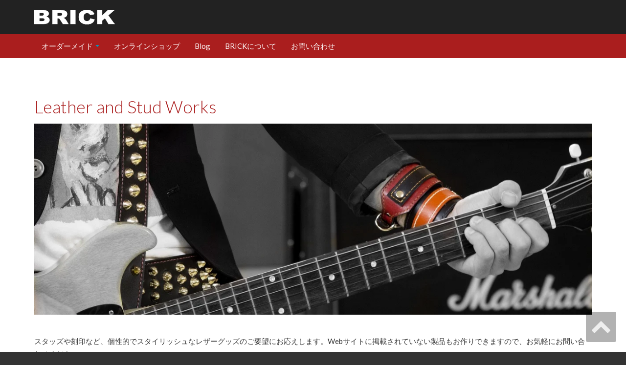

--- FILE ---
content_type: text/html; charset=UTF-8
request_url: https://www.brick33.com/
body_size: 6529
content:
<!doctype html><!--[if lt IE 7]> <html class="no-js lt-ie9 lt-ie8 lt-ie7" lang="is-is" > <![endif]--><!--[if IE 7]>    <html class="no-js lt-ie9 lt-ie8" lang="is-is" >        <![endif]--><!--[if IE 8]>    <html class="no-js lt-ie9" lang="is-is" >               <![endif]--><!--[if gt IE 8]><!--><html class="no-js" lang="is-is"><!--<![endif]--><head>
    <meta charset="utf-8">
    <meta http-equiv="X-UA-Compatible" content="IE=edge,chrome=1">
    <meta name="author" content="BRICK leather works">
    <meta name="description" content="スタッズを使ったレザーウォレット、レザーブレスレット、ギターストラップなどを製作しているBRICKです。スタッズを使ったBRICKオリジナ ルのPUNKスタイル、その他ハイセンスなレザーアイテムを制作販売致します。">
    <meta name="generator" content="HubSpot">
    <title>BRICK | home</title>
    <link rel="shortcut icon" href="https://www.brick33.com/hubfs/brick/bricklogo.png">
    
<meta name="viewport" content="width=device-width, initial-scale=1">

    
    <meta property="og:description" content="スタッズを使ったレザーウォレット、レザーブレスレット、ギターストラップなどを製作しているBRICKです。スタッズを使ったBRICKオリジナ ルのPUNKスタイル、その他ハイセンスなレザーアイテムを制作販売致します。">
    <meta property="og:title" content="BRICK | home">
    <meta name="twitter:description" content="スタッズを使ったレザーウォレット、レザーブレスレット、ギターストラップなどを製作しているBRICKです。スタッズを使ったBRICKオリジナ ルのPUNKスタイル、その他ハイセンスなレザーアイテムを制作販売致します。">
    <meta name="twitter:title" content="BRICK | home">

    

    
    <style>
a.cta_button{-moz-box-sizing:content-box !important;-webkit-box-sizing:content-box !important;box-sizing:content-box !important;vertical-align:middle}.hs-breadcrumb-menu{list-style-type:none;margin:0px 0px 0px 0px;padding:0px 0px 0px 0px}.hs-breadcrumb-menu-item{float:left;padding:10px 0px 10px 10px}.hs-breadcrumb-menu-divider:before{content:'›';padding-left:10px}.hs-featured-image-link{border:0}.hs-featured-image{float:right;margin:0 0 20px 20px;max-width:50%}@media (max-width: 568px){.hs-featured-image{float:none;margin:0;width:100%;max-width:100%}}.hs-screen-reader-text{clip:rect(1px, 1px, 1px, 1px);height:1px;overflow:hidden;position:absolute !important;width:1px}
</style>

<link rel="stylesheet" href="/hs/hsstatic/AsyncSupport/static-1.501/sass/rss_post_listing.css">
    

    
<!--  Added by GoogleAnalytics integration -->
<script>
var _hsp = window._hsp = window._hsp || [];
_hsp.push(['addPrivacyConsentListener', function(consent) { if (consent.allowed || (consent.categories && consent.categories.analytics)) {
  (function(i,s,o,g,r,a,m){i['GoogleAnalyticsObject']=r;i[r]=i[r]||function(){
  (i[r].q=i[r].q||[]).push(arguments)},i[r].l=1*new Date();a=s.createElement(o),
  m=s.getElementsByTagName(o)[0];a.async=1;a.src=g;m.parentNode.insertBefore(a,m)
})(window,document,'script','//www.google-analytics.com/analytics.js','ga');
  ga('create','UA-115928258-2','auto');
  ga('send','pageview');
}}]);
</script>

<!-- /Added by GoogleAnalytics integration -->

    <link rel="canonical" href="https://www.brick33.com">

<meta name="google-site-verification" content="tJ_I8Se9pKltOuf6Z8l6WAlJIMfXelbLXzFzOJI4gQg">
<meta property="og:image" content="https://www.brick33.com/hubfs/brick/IMG_2727.jpg">
<meta property="og:image:width" content="1920">
<meta property="og:image:height" content="1271">
<meta property="og:image:alt" content="BRICK Leather Works">
<meta name="twitter:image" content="https://www.brick33.com/hubfs/brick/IMG_2727.jpg">
<meta name="twitter:image:alt" content="BRICK Leather Works">

<meta property="og:url" content="https://www.brick33.com">
<meta name="twitter:card" content="summary_large_image">
<meta http-equiv="content-language" content="is-is">
<link rel="stylesheet" href="//7052064.fs1.hubspotusercontent-na1.net/hubfs/7052064/hub_generated/template_assets/DEFAULT_ASSET/1763633775909/template_layout.min.css">


<link rel="stylesheet" href="https://www.brick33.com/hubfs/hub_generated/template_assets/1/6947132127/1742042050828/template_skyline-style-brick.min.css">




</head>
<body class="site-page one-column homepage   hs-content-id-6545716197 hs-site-page page " style="">
    <div class="header-container-wrapper">
    <div class="header-container container-fluid">

<div class="row-fluid-wrapper row-depth-1 row-number-1 ">
<div class="row-fluid ">
<div class="span12 widget-span widget-type-global_group " style="" data-widget-type="global_group" data-x="0" data-w="12">
<div class="" data-global-widget-path="generated_global_groups/6947132156.html"><div class="row-fluid-wrapper row-depth-1 row-number-1 ">
<div class="row-fluid ">
<div class="span12 widget-span widget-type-cell page-center" style="" data-widget-type="cell" data-x="0" data-w="12">

<div class="row-fluid-wrapper row-depth-1 row-number-2 ">
<div class="row-fluid ">
<div class="span12 widget-span widget-type-cell header-top" style="" data-widget-type="cell" data-x="0" data-w="12">

<div class="row-fluid-wrapper row-depth-1 row-number-3 ">
<div class="row-fluid ">
<div class="span12 widget-span widget-type-logo " style="" data-widget-type="logo" data-x="0" data-w="12">
<div class="cell-wrapper layout-widget-wrapper">
<span id="hs_cos_wrapper_wizard_module_105260590589906485737407536648714759246" class="hs_cos_wrapper hs_cos_wrapper_widget hs_cos_wrapper_type_logo" style="" data-hs-cos-general-type="widget" data-hs-cos-type="logo"><a href="https://www.brick33.com" id="hs-link-wizard_module_105260590589906485737407536648714759246" style="border-width:0px;border:0px;"><img src="https://www.brick33.com/hs-fs/hubfs/brick/bricklogo-white.png?width=256&amp;height=46&amp;name=bricklogo-white.png" class="hs-image-widget " height="46" style="height: auto;width:256px;border-width:0px;border:0px;" width="256" alt="bricklogo-white" title="bricklogo-white" srcset="https://www.brick33.com/hs-fs/hubfs/brick/bricklogo-white.png?width=128&amp;height=23&amp;name=bricklogo-white.png 128w, https://www.brick33.com/hs-fs/hubfs/brick/bricklogo-white.png?width=256&amp;height=46&amp;name=bricklogo-white.png 256w, https://www.brick33.com/hs-fs/hubfs/brick/bricklogo-white.png?width=384&amp;height=69&amp;name=bricklogo-white.png 384w, https://www.brick33.com/hs-fs/hubfs/brick/bricklogo-white.png?width=512&amp;height=92&amp;name=bricklogo-white.png 512w, https://www.brick33.com/hs-fs/hubfs/brick/bricklogo-white.png?width=640&amp;height=115&amp;name=bricklogo-white.png 640w, https://www.brick33.com/hs-fs/hubfs/brick/bricklogo-white.png?width=768&amp;height=138&amp;name=bricklogo-white.png 768w" sizes="(max-width: 256px) 100vw, 256px"></a></span></div><!--end layout-widget-wrapper -->
</div><!--end widget-span -->
</div><!--end row-->
</div><!--end row-wrapper -->

</div><!--end widget-span -->
</div><!--end row-->
</div><!--end row-wrapper -->

</div><!--end widget-span -->
</div><!--end row-->
</div><!--end row-wrapper -->

<div class="row-fluid-wrapper row-depth-1 row-number-4 ">
<div class="row-fluid ">
<div class="span12 widget-span widget-type-cell menu-bar" style="" data-widget-type="cell" data-x="0" data-w="12">

<div class="row-fluid-wrapper row-depth-1 row-number-5 ">
<div class="row-fluid ">
<div class="span12 widget-span widget-type-cell page-center" style="" data-widget-type="cell" data-x="0" data-w="12">

<div class="row-fluid-wrapper row-depth-1 row-number-6 ">
<div class="row-fluid ">
<div class="span12 widget-span widget-type-menu custom-menu-primary" style="" data-widget-type="menu" data-x="0" data-w="12">
<div class="cell-wrapper layout-widget-wrapper">
<span id="hs_cos_wrapper_wizard_module_71112363651659374784832640343059713424" class="hs_cos_wrapper hs_cos_wrapper_widget hs_cos_wrapper_type_menu" style="" data-hs-cos-general-type="widget" data-hs-cos-type="menu"><div id="hs_menu_wrapper_wizard_module_71112363651659374784832640343059713424" class="hs-menu-wrapper active-branch flyouts hs-menu-flow-horizontal" role="navigation" data-sitemap-name="default" data-menu-id="6400482167" aria-label="Navigation Menu">
 <ul role="menu">
  <li class="hs-menu-item hs-menu-depth-1 hs-item-has-children" role="none"><a href="https://www.brick33.com/how-to-order" aria-haspopup="true" aria-expanded="false" role="menuitem">オーダーメイド</a>
   <ul role="menu" class="hs-menu-children-wrapper">
    <li class="hs-menu-item hs-menu-depth-2" role="none"><a href="https://www.brick33.com/how-to-order" role="menuitem">注文方法</a></li>
    <li class="hs-menu-item hs-menu-depth-2" role="none"><a href="https://www.brick33.com/strap" role="menuitem">ギターストラップ</a></li>
   </ul></li>
  <li class="hs-menu-item hs-menu-depth-1" role="none"><a href="https://shop.brick33.com" role="menuitem">オンラインショップ</a></li>
  <li class="hs-menu-item hs-menu-depth-1" role="none"><a href="https://blog.brick33.com" role="menuitem">Blog</a></li>
  <li class="hs-menu-item hs-menu-depth-1" role="none"><a href="https://www.brick33.com/about" role="menuitem">BRICKについて</a></li>
  <li class="hs-menu-item hs-menu-depth-1" role="none"><a href="https://lp.brick33.com" role="menuitem">お問い合わせ</a></li>
 </ul>
</div></span></div><!--end layout-widget-wrapper -->
</div><!--end widget-span -->
</div><!--end row-->
</div><!--end row-wrapper -->

</div><!--end widget-span -->
</div><!--end row-->
</div><!--end row-wrapper -->

</div><!--end widget-span -->
</div><!--end row-->
</div><!--end row-wrapper -->
</div>
</div><!--end widget-span -->
</div><!--end row-->
</div><!--end row-wrapper -->

    </div><!--end header -->
</div><!--end header wrapper -->

<div class="body-container-wrapper">
    <div class="body-container container-fluid">

<div class="row-fluid-wrapper row-depth-1 row-number-1 ">
<div class="row-fluid ">
<div class="span12 widget-span widget-type-cell page-center content-wrapper padding60tb animated fadeIn delayp2" style="" data-widget-type="cell" data-x="0" data-w="12">

<div class="row-fluid-wrapper row-depth-1 row-number-2 ">
<div class="row-fluid ">
<div class="span12 widget-span widget-type-cell main-content" style="" data-widget-type="cell" data-x="0" data-w="12">

<div class="row-fluid-wrapper row-depth-1 row-number-3 ">
<div class="row-fluid ">
<div class="span12 widget-span widget-type-widget_container " style="" data-widget-type="widget_container" data-x="0" data-w="12">
<span id="hs_cos_wrapper_module_15466969688201873" class="hs_cos_wrapper hs_cos_wrapper_widget_container hs_cos_wrapper_type_widget_container" style="" data-hs-cos-general-type="widget_container" data-hs-cos-type="widget_container"><div id="hs_cos_wrapper_widget_6946443914" class="hs_cos_wrapper hs_cos_wrapper_widget hs_cos_wrapper_type_module" style="" data-hs-cos-general-type="widget" data-hs-cos-type="module"><span id="hs_cos_wrapper_widget_6946443914_" class="hs_cos_wrapper hs_cos_wrapper_widget hs_cos_wrapper_type_rich_text" style="" data-hs-cos-general-type="widget" data-hs-cos-type="rich_text"><h1>Leather and Stud Works</h1>
<p><img src="https://www.brick33.com/hs-fs/hubfs/brick/IMG_2727-984819-edited.jpg?width=1260&amp;name=IMG_2727-984819-edited.jpg" width="1260" style="width: 1260px; display: block; margin: 0px auto;" alt="BRICK Leather and Stud Works" srcset="https://www.brick33.com/hs-fs/hubfs/brick/IMG_2727-984819-edited.jpg?width=630&amp;name=IMG_2727-984819-edited.jpg 630w, https://www.brick33.com/hs-fs/hubfs/brick/IMG_2727-984819-edited.jpg?width=1260&amp;name=IMG_2727-984819-edited.jpg 1260w, https://www.brick33.com/hs-fs/hubfs/brick/IMG_2727-984819-edited.jpg?width=1890&amp;name=IMG_2727-984819-edited.jpg 1890w, https://www.brick33.com/hs-fs/hubfs/brick/IMG_2727-984819-edited.jpg?width=2520&amp;name=IMG_2727-984819-edited.jpg 2520w, https://www.brick33.com/hs-fs/hubfs/brick/IMG_2727-984819-edited.jpg?width=3150&amp;name=IMG_2727-984819-edited.jpg 3150w, https://www.brick33.com/hs-fs/hubfs/brick/IMG_2727-984819-edited.jpg?width=3780&amp;name=IMG_2727-984819-edited.jpg 3780w" sizes="(max-width: 1260px) 100vw, 1260px"></p>
<p><br>スタッズや刻印など、個性的でスタイリッシュなレザーグッズのご要望にお応えします。Webサイトに掲載されていない製品もお作りできますので、お気軽にお問い合わせください。</p>
<p><!--HubSpot Call-to-Action Code --><span class="hs-cta-wrapper" id="hs-cta-wrapper-29b8e458-c6c6-416d-bf69-10c2d85ed86a"><span class="hs-cta-node hs-cta-29b8e458-c6c6-416d-bf69-10c2d85ed86a" id="hs-cta-29b8e458-c6c6-416d-bf69-10c2d85ed86a"><!--[if lte IE 8]><div id="hs-cta-ie-element"></div><![endif]--><a href="https://cta-redirect.hubspot.com/cta/redirect/3782736/29b8e458-c6c6-416d-bf69-10c2d85ed86a"><img class="hs-cta-img" id="hs-cta-img-29b8e458-c6c6-416d-bf69-10c2d85ed86a" style="border-width:0px;" src="https://no-cache.hubspot.com/cta/default/3782736/29b8e458-c6c6-416d-bf69-10c2d85ed86a.png" alt="お問い合わせはこちら"></a></span><script charset="utf-8" src="/hs/cta/cta/current.js"></script><script type="text/javascript"> hbspt.cta._relativeUrls=true;hbspt.cta.load(3782736, '29b8e458-c6c6-416d-bf69-10c2d85ed86a', {"useNewLoader":"true","region":"na1"}); </script></span><!-- end HubSpot Call-to-Action Code --></p></span></div></span>
</div><!--end widget-span -->
</div><!--end row-->
</div><!--end row-wrapper -->

</div><!--end widget-span -->
</div><!--end row-->
</div><!--end row-wrapper -->

</div><!--end widget-span -->
</div><!--end row-->
</div><!--end row-wrapper -->

<div class="row-fluid-wrapper row-depth-1 row-number-4 ">
<div class="row-fluid ">
<div class="span12 widget-span widget-type-cell page-center content-wrapper padding60tb animated fadeIn delayp2" style="" data-widget-type="cell" data-x="0" data-w="12">

<div class="row-fluid-wrapper row-depth-1 row-number-5 ">
<div class="row-fluid ">
<div class="span12 widget-span widget-type-cell main-content" style="" data-widget-type="cell" data-x="0" data-w="12">

<div class="row-fluid-wrapper row-depth-1 row-number-6 ">
<div class="row-fluid ">
<div class="span6 widget-span widget-type-widget_container " style="" data-widget-type="widget_container" data-x="0" data-w="6">
<span id="hs_cos_wrapper_module_15466963623241334" class="hs_cos_wrapper hs_cos_wrapper_widget_container hs_cos_wrapper_type_widget_container" style="" data-hs-cos-general-type="widget_container" data-hs-cos-type="widget_container"><div id="hs_cos_wrapper_widget_1546764710515" class="hs_cos_wrapper hs_cos_wrapper_widget hs_cos_wrapper_type_module" style="" data-hs-cos-general-type="widget" data-hs-cos-type="module"><span id="hs_cos_wrapper_widget_1546764710515_" class="hs_cos_wrapper hs_cos_wrapper_widget hs_cos_wrapper_type_rich_text" style="" data-hs-cos-general-type="widget" data-hs-cos-type="rich_text"><h2 style="text-align: center;"><a href="//www.brick33.com/strap" rel=" noopener"><img src="https://www.brick33.com/hs-fs/hubfs/brick/strap-title.png?width=450&amp;name=strap-title.png" alt="strap-title" width="450" style="width: 450px; display: block; margin: 0px auto;" srcset="https://www.brick33.com/hs-fs/hubfs/brick/strap-title.png?width=225&amp;name=strap-title.png 225w, https://www.brick33.com/hs-fs/hubfs/brick/strap-title.png?width=450&amp;name=strap-title.png 450w, https://www.brick33.com/hs-fs/hubfs/brick/strap-title.png?width=675&amp;name=strap-title.png 675w, https://www.brick33.com/hs-fs/hubfs/brick/strap-title.png?width=900&amp;name=strap-title.png 900w, https://www.brick33.com/hs-fs/hubfs/brick/strap-title.png?width=1125&amp;name=strap-title.png 1125w, https://www.brick33.com/hs-fs/hubfs/brick/strap-title.png?width=1350&amp;name=strap-title.png 1350w" sizes="(max-width: 450px) 100vw, 450px"></a></h2>
<p style="text-align: center;">オーダーメイドのギターストラップ<br>&gt;&gt;<a href="/strap"> 詳しくはこちら</a></p></span></div></span>
</div><!--end widget-span -->
<div class="span6 widget-span widget-type-widget_container " style="" data-widget-type="widget_container" data-x="6" data-w="6">
<span id="hs_cos_wrapper_module_15466965064361619" class="hs_cos_wrapper hs_cos_wrapper_widget_container hs_cos_wrapper_type_widget_container" style="" data-hs-cos-general-type="widget_container" data-hs-cos-type="widget_container"><div id="hs_cos_wrapper_widget_1546764716800" class="hs_cos_wrapper hs_cos_wrapper_widget hs_cos_wrapper_type_module" style="" data-hs-cos-general-type="widget" data-hs-cos-type="module"><span id="hs_cos_wrapper_widget_1546764716800_" class="hs_cos_wrapper hs_cos_wrapper_widget hs_cos_wrapper_type_rich_text" style="" data-hs-cos-general-type="widget" data-hs-cos-type="rich_text"><h2><img src="https://www.brick33.com/hs-fs/hubfs/brick/accessories-title.png?width=450&amp;name=accessories-title.png" alt="accessories-title" width="450" style="width: 450px; display: block; margin: 0px auto;" srcset="https://www.brick33.com/hs-fs/hubfs/brick/accessories-title.png?width=225&amp;name=accessories-title.png 225w, https://www.brick33.com/hs-fs/hubfs/brick/accessories-title.png?width=450&amp;name=accessories-title.png 450w, https://www.brick33.com/hs-fs/hubfs/brick/accessories-title.png?width=675&amp;name=accessories-title.png 675w, https://www.brick33.com/hs-fs/hubfs/brick/accessories-title.png?width=900&amp;name=accessories-title.png 900w, https://www.brick33.com/hs-fs/hubfs/brick/accessories-title.png?width=1125&amp;name=accessories-title.png 1125w, https://www.brick33.com/hs-fs/hubfs/brick/accessories-title.png?width=1350&amp;name=accessories-title.png 1350w" sizes="(max-width: 450px) 100vw, 450px"></h2>
<p style="text-align: center;">バングル、ベルト、バッグなどのカスタムオーダー<br>（公開まで少々お待ちください）</p></span></div></span>
</div><!--end widget-span -->
</div><!--end row-->
</div><!--end row-wrapper -->

</div><!--end widget-span -->
</div><!--end row-->
</div><!--end row-wrapper -->

</div><!--end widget-span -->
</div><!--end row-->
</div><!--end row-wrapper -->

<div class="row-fluid-wrapper row-depth-1 row-number-7 ">
<div class="row-fluid ">
<div class="span12 widget-span widget-type-cell page-center latest-posts" style="" data-widget-type="cell" data-x="0" data-w="12">

<div class="row-fluid-wrapper row-depth-1 row-number-8 ">
<div class="row-fluid ">
<div class="span12 widget-span widget-type-header " style="" data-widget-type="header" data-x="0" data-w="12">
<div class="cell-wrapper layout-widget-wrapper">
<span id="hs_cos_wrapper_module_141045585710660105" class="hs_cos_wrapper hs_cos_wrapper_widget hs_cos_wrapper_type_header" style="" data-hs-cos-general-type="widget" data-hs-cos-type="header"><h2>News</h2></span></div><!--end layout-widget-wrapper -->
</div><!--end widget-span -->
</div><!--end row-->
</div><!--end row-wrapper -->

<div class="row-fluid-wrapper row-depth-1 row-number-9 ">
<div class="row-fluid ">
<div class="span12 widget-span widget-type-custom_widget " style="" data-widget-type="custom_widget" data-x="0" data-w="12">
<div id="hs_cos_wrapper_module_15466967932441854" class="hs_cos_wrapper hs_cos_wrapper_widget hs_cos_wrapper_type_module widget-type-rich_text widget-type-rich_text" style="" data-hs-cos-general-type="widget" data-hs-cos-type="module"><span id="hs_cos_wrapper_module_15466967932441854_" class="hs_cos_wrapper hs_cos_wrapper_widget hs_cos_wrapper_type_rich_text" style="" data-hs-cos-general-type="widget" data-hs-cos-type="rich_text"><p><span>ウォレット、ベルトなどの小物などのカスタムオーダー承ります。お気軽にお問い合わせください。</span></p>
<p style="text-align: center;">&nbsp;</p></span></div>

</div><!--end widget-span -->
</div><!--end row-->
</div><!--end row-wrapper -->

<div class="row-fluid-wrapper row-depth-1 row-number-10 ">
<div class="row-fluid ">
<div class="span6 widget-span widget-type-rss_listing featured-post" style="" data-widget-type="rss_listing" data-x="0" data-w="6">
<div class="cell-wrapper layout-widget-wrapper">
<span id="hs_cos_wrapper_module_141045589052964824" class="hs_cos_wrapper hs_cos_wrapper_widget hs_cos_wrapper_type_rss_listing" style="" data-hs-cos-general-type="widget" data-hs-cos-type="rss_listing">
<h3></h3>


    <div class="hs-rss-module feedreader_box hs-hash-86646090"></div>

</span></div><!--end layout-widget-wrapper -->
</div><!--end widget-span -->
<div class="span6 widget-span widget-type-raw_jinja " style="" data-widget-type="raw_jinja" data-x="6" data-w="6">
<div class="tabber-wrap blog-tabber">

    <ul class="clearfix tabber-tabs">
      <li class="active"><a>最新記事</a></li>
      <li><a>おすすめ</a></li>
      <li><a>カテゴリ</a></li>
    </ul>
     
    <div class="tabber-content">
        <div class="tab-pane active">
           <span id="hs_cos_wrapper_recent_posts" class="hs_cos_wrapper hs_cos_wrapper_widget hs_cos_wrapper_type_rss_listing" style="" data-hs-cos-general-type="widget" data-hs-cos-type="rss_listing">
<h3></h3>


    <div class="hs-rss-module feedreader_box hs-hash-846658270"></div>

</span>
        </div>
        <div class="tab-pane" id="tab-2">
            <span id="hs_cos_wrapper_popular_posts" class="hs_cos_wrapper hs_cos_wrapper_widget hs_cos_wrapper_type_post_listing" style="" data-hs-cos-general-type="widget" data-hs-cos-type="post_listing"><div class="block">
  <h3></h3>
  <div class="widget-module">
    <ul class="hs-hash-1763909588-1763737618134">
    </ul>
  </div>
</div>
</span>
        </div>
        <div class="tab-pane" id="tab-3">
            <span id="hs_cos_wrapper_post_categories" class="hs_cos_wrapper hs_cos_wrapper_widget hs_cos_wrapper_type_post_filter" style="" data-hs-cos-general-type="widget" data-hs-cos-type="post_filter"><div class="block">
  <h3>Lists by Topic</h3>
  <div class="widget-module">
    <ul>
      
        <li>
          <a href="https://blog.brick33.com/tag/小物">小物 <span class="filter-link-count" dir="ltr">(8)</span></a>
        </li>
      
        <li>
          <a href="https://blog.brick33.com/tag/ストラップ">ストラップ <span class="filter-link-count" dir="ltr">(4)</span></a>
        </li>
      
        <li>
          <a href="https://blog.brick33.com/tag/お知らせ">お知らせ <span class="filter-link-count" dir="ltr">(3)</span></a>
        </li>
      
    </ul>
    
  </div>
</div>
</span>
        </div>
    </div>

</div></div><!--end widget-span -->

</div><!--end row-->
</div><!--end row-wrapper -->

</div><!--end widget-span -->
</div><!--end row-->
</div><!--end row-wrapper -->

    </div><!--end body -->
</div><!--end body wrapper -->

<div class="footer-container-wrapper">
    <div class="footer-container container-fluid">

<div class="row-fluid-wrapper row-depth-1 row-number-1 ">
<div class="row-fluid ">
<div class="span12 widget-span widget-type-global_group " style="" data-widget-type="global_group" data-x="0" data-w="12">
<div class="" data-global-widget-path="generated_global_groups/6947074641.html"><div class="row-fluid-wrapper row-depth-1 row-number-1 ">
<div class="row-fluid ">
<div class="span12 widget-span widget-type-cell footer-top" style="" data-widget-type="cell" data-x="0" data-w="12">

<div class="row-fluid-wrapper row-depth-1 row-number-2 ">
<div class="row-fluid ">
<div class="span12 widget-span widget-type-cell page-center" style="" data-widget-type="cell" data-x="0" data-w="12">

<div class="row-fluid-wrapper row-depth-1 row-number-3 ">
<div class="row-fluid ">
<div class="span6 widget-span widget-type-cell " style="" data-widget-type="cell" data-x="0" data-w="6">

<div class="row-fluid-wrapper row-depth-1 row-number-4 ">
<div class="row-fluid ">
<div class="span12 widget-span widget-type-custom_widget " style="" data-widget-type="custom_widget" data-x="0" data-w="12">
<div id="hs_cos_wrapper_module_1546705330438416" class="hs_cos_wrapper hs_cos_wrapper_widget hs_cos_wrapper_type_module widget-type-header" style="" data-hs-cos-general-type="widget" data-hs-cos-type="module">



<span id="hs_cos_wrapper_module_1546705330438416_" class="hs_cos_wrapper hs_cos_wrapper_widget hs_cos_wrapper_type_header" style="" data-hs-cos-general-type="widget" data-hs-cos-type="header"><h4>Site Map</h4></span></div>

</div><!--end widget-span -->
</div><!--end row-->
</div><!--end row-wrapper -->

<div class="row-fluid-wrapper row-depth-1 row-number-5 ">
<div class="row-fluid ">
<div class="span12 widget-span widget-type-custom_widget footer-sitemap" style="" data-widget-type="custom_widget" data-x="0" data-w="12">
<div id="hs_cos_wrapper_module_1546704199974256" class="hs_cos_wrapper hs_cos_wrapper_widget hs_cos_wrapper_type_module widget-type-menu" style="" data-hs-cos-general-type="widget" data-hs-cos-type="module">
<span id="hs_cos_wrapper_module_1546704199974256_" class="hs_cos_wrapper hs_cos_wrapper_widget hs_cos_wrapper_type_menu" style="" data-hs-cos-general-type="widget" data-hs-cos-type="menu"><div id="hs_menu_wrapper_module_1546704199974256_" class="hs-menu-wrapper active-branch flyouts hs-menu-flow-horizontal" role="navigation" data-sitemap-name="default" data-menu-id="6400482167" aria-label="Navigation Menu">
 <ul role="menu">
  <li class="hs-menu-item hs-menu-depth-1 hs-item-has-children" role="none"><a href="https://www.brick33.com/how-to-order" aria-haspopup="true" aria-expanded="false" role="menuitem">オーダーメイド</a></li>
  <li class="hs-menu-item hs-menu-depth-1" role="none"><a href="https://shop.brick33.com" role="menuitem">オンラインショップ</a></li>
  <li class="hs-menu-item hs-menu-depth-1" role="none"><a href="https://blog.brick33.com" role="menuitem">Blog</a></li>
  <li class="hs-menu-item hs-menu-depth-1" role="none"><a href="https://www.brick33.com/about" role="menuitem">BRICKについて</a></li>
  <li class="hs-menu-item hs-menu-depth-1" role="none"><a href="https://lp.brick33.com" role="menuitem">お問い合わせ</a></li>
 </ul>
</div></span></div>

</div><!--end widget-span -->
</div><!--end row-->
</div><!--end row-wrapper -->

</div><!--end widget-span -->
<div class="span6 widget-span widget-type-cell " style="" data-widget-type="cell" data-x="6" data-w="6">

<div class="row-fluid-wrapper row-depth-1 row-number-6 ">
<div class="row-fluid ">
<div class="span12 widget-span widget-type-custom_widget footer-sitemap" style="" data-widget-type="custom_widget" data-x="0" data-w="12">
<div id="hs_cos_wrapper_module_15466972881562070" class="hs_cos_wrapper hs_cos_wrapper_widget hs_cos_wrapper_type_module widget-type-rich_text" style="" data-hs-cos-general-type="widget" data-hs-cos-type="module"><span id="hs_cos_wrapper_module_15466972881562070_" class="hs_cos_wrapper hs_cos_wrapper_widget hs_cos_wrapper_type_rich_text" style="" data-hs-cos-general-type="widget" data-hs-cos-type="rich_text"><p>&nbsp;<a href="https://twitter.com/BRICK65124268" rel="noopener" target="_blank"><img src="https://www.brick33.com/hs-fs/hubfs/if_online_social_media_twitter_734377.png?width=15&amp;name=if_online_social_media_twitter_734377.png" alt="if_online_social_media_twitter_734377" width="15" style="width: 15px; margin: 0px 8px 0px 0px;" srcset="https://www.brick33.com/hs-fs/hubfs/if_online_social_media_twitter_734377.png?width=8&amp;name=if_online_social_media_twitter_734377.png 8w, https://www.brick33.com/hs-fs/hubfs/if_online_social_media_twitter_734377.png?width=15&amp;name=if_online_social_media_twitter_734377.png 15w, https://www.brick33.com/hs-fs/hubfs/if_online_social_media_twitter_734377.png?width=23&amp;name=if_online_social_media_twitter_734377.png 23w, https://www.brick33.com/hs-fs/hubfs/if_online_social_media_twitter_734377.png?width=30&amp;name=if_online_social_media_twitter_734377.png 30w, https://www.brick33.com/hs-fs/hubfs/if_online_social_media_twitter_734377.png?width=38&amp;name=if_online_social_media_twitter_734377.png 38w, https://www.brick33.com/hs-fs/hubfs/if_online_social_media_twitter_734377.png?width=45&amp;name=if_online_social_media_twitter_734377.png 45w" sizes="(max-width: 15px) 100vw, 15px"></a><a href="https://www.facebook.com/brickleatherworks/" rel="noopener" target="_blank"><img src="https://www.brick33.com/hs-fs/hubfs/social_icons/iconfinder_facebook_834722.png?width=15&amp;name=iconfinder_facebook_834722.png" alt="iconfinder_facebook_834722" width="15" style="width: 15px; margin: 0px 8px 0px 0px;" srcset="https://www.brick33.com/hs-fs/hubfs/social_icons/iconfinder_facebook_834722.png?width=8&amp;name=iconfinder_facebook_834722.png 8w, https://www.brick33.com/hs-fs/hubfs/social_icons/iconfinder_facebook_834722.png?width=15&amp;name=iconfinder_facebook_834722.png 15w, https://www.brick33.com/hs-fs/hubfs/social_icons/iconfinder_facebook_834722.png?width=23&amp;name=iconfinder_facebook_834722.png 23w, https://www.brick33.com/hs-fs/hubfs/social_icons/iconfinder_facebook_834722.png?width=30&amp;name=iconfinder_facebook_834722.png 30w, https://www.brick33.com/hs-fs/hubfs/social_icons/iconfinder_facebook_834722.png?width=38&amp;name=iconfinder_facebook_834722.png 38w, https://www.brick33.com/hs-fs/hubfs/social_icons/iconfinder_facebook_834722.png?width=45&amp;name=iconfinder_facebook_834722.png 45w" sizes="(max-width: 15px) 100vw, 15px"></a><a href="https://www.instagram.com/BRICK3315/" rel="noopener" target="_blank"><img src="https://www.brick33.com/hs-fs/hubfs/if_instagram_online_social_media_734394.png?width=15&amp;name=if_instagram_online_social_media_734394.png" alt="if_instagram_online_social_media_734394" width="15" style="width: 15px; margin: 0px 8px 0px 0px;" srcset="https://www.brick33.com/hs-fs/hubfs/if_instagram_online_social_media_734394.png?width=8&amp;name=if_instagram_online_social_media_734394.png 8w, https://www.brick33.com/hs-fs/hubfs/if_instagram_online_social_media_734394.png?width=15&amp;name=if_instagram_online_social_media_734394.png 15w, https://www.brick33.com/hs-fs/hubfs/if_instagram_online_social_media_734394.png?width=23&amp;name=if_instagram_online_social_media_734394.png 23w, https://www.brick33.com/hs-fs/hubfs/if_instagram_online_social_media_734394.png?width=30&amp;name=if_instagram_online_social_media_734394.png 30w, https://www.brick33.com/hs-fs/hubfs/if_instagram_online_social_media_734394.png?width=38&amp;name=if_instagram_online_social_media_734394.png 38w, https://www.brick33.com/hs-fs/hubfs/if_instagram_online_social_media_734394.png?width=45&amp;name=if_instagram_online_social_media_734394.png 45w" sizes="(max-width: 15px) 100vw, 15px"></a><a href="https://www.instagram.com/brickleatherworks/" rel="noopener" target="_blank"><img src="https://www.brick33.com/hs-fs/hubfs/if_instagram_online_social_media_734394.png?width=15&amp;name=if_instagram_online_social_media_734394.png" alt="if_instagram_online_social_media_734394" width="15" style="width: 15px;" srcset="https://www.brick33.com/hs-fs/hubfs/if_instagram_online_social_media_734394.png?width=8&amp;name=if_instagram_online_social_media_734394.png 8w, https://www.brick33.com/hs-fs/hubfs/if_instagram_online_social_media_734394.png?width=15&amp;name=if_instagram_online_social_media_734394.png 15w, https://www.brick33.com/hs-fs/hubfs/if_instagram_online_social_media_734394.png?width=23&amp;name=if_instagram_online_social_media_734394.png 23w, https://www.brick33.com/hs-fs/hubfs/if_instagram_online_social_media_734394.png?width=30&amp;name=if_instagram_online_social_media_734394.png 30w, https://www.brick33.com/hs-fs/hubfs/if_instagram_online_social_media_734394.png?width=38&amp;name=if_instagram_online_social_media_734394.png 38w, https://www.brick33.com/hs-fs/hubfs/if_instagram_online_social_media_734394.png?width=45&amp;name=if_instagram_online_social_media_734394.png 45w" sizes="(max-width: 15px) 100vw, 15px"></a></p>
<p><a href="https://www.brick33.com/law">特定商取引法に基づく表示</a><br><a href="https://www.brick33.com/privacy" rel=" noopener">プライバシーポリシー</a></p></span></div>

</div><!--end widget-span -->
</div><!--end row-->
</div><!--end row-wrapper -->

</div><!--end widget-span -->
</div><!--end row-->
</div><!--end row-wrapper -->

</div><!--end widget-span -->
</div><!--end row-->
</div><!--end row-wrapper -->

</div><!--end widget-span -->
</div><!--end row-->
</div><!--end row-wrapper -->

<div class="row-fluid-wrapper row-depth-1 row-number-7 ">
<div class="row-fluid ">
<div class="span12 widget-span widget-type-text text-center copyright" style="" data-widget-type="text" data-x="0" data-w="12">
<div class="cell-wrapper layout-widget-wrapper">
<span id="hs_cos_wrapper_wizard_module_313489292689627308401280670455888706729" class="hs_cos_wrapper hs_cos_wrapper_widget hs_cos_wrapper_type_text" style="" data-hs-cos-general-type="widget" data-hs-cos-type="text">© 2025 <a href="https://www.brick33.com">BRICK leather works</a></span></div><!--end layout-widget-wrapper -->
</div><!--end widget-span -->
</div><!--end row-->
</div><!--end row-wrapper -->

<div class="row-fluid-wrapper row-depth-1 row-number-8 ">
<div class="row-fluid ">
<div class="span12 widget-span widget-type-raw_html back-to-top" style="" data-widget-type="raw_html" data-x="0" data-w="12">
<div class="cell-wrapper layout-widget-wrapper">
<span id="hs_cos_wrapper_wizard_module_31997787270778817803001120453674794134" class="hs_cos_wrapper hs_cos_wrapper_widget hs_cos_wrapper_type_raw_html" style="" data-hs-cos-general-type="widget" data-hs-cos-type="raw_html"><a href="#"><i class="fa fa-chevron-up"></i></a></span>
</div><!--end layout-widget-wrapper -->
</div><!--end widget-span -->
</div><!--end row-->
</div><!--end row-wrapper -->

<div class="row-fluid-wrapper row-depth-1 row-number-9 ">
<div class="row-fluid ">
<div class="span12 widget-span widget-type-raw_html " style="" data-widget-type="raw_html" data-x="0" data-w="12">
<div class="cell-wrapper layout-widget-wrapper">
<span id="hs_cos_wrapper_module_1428327143011650" class="hs_cos_wrapper hs_cos_wrapper_widget hs_cos_wrapper_type_raw_html" style="" data-hs-cos-general-type="widget" data-hs-cos-type="raw_html"><!-- Main.js:  all custom JS -->
<script type="text/javascript" src="https://www.brick33.com/hubfs/hub_generated/template_assets/1/6947131118/1742042047681/template_skyline-main.min.js"></script></span>
</div><!--end layout-widget-wrapper -->
</div><!--end widget-span -->
</div><!--end row-->
</div><!--end row-wrapper -->
</div>
</div><!--end widget-span -->
</div><!--end row-->
</div><!--end row-wrapper -->

    </div><!--end footer -->
</div><!--end footer wrapper -->

    
<!-- HubSpot performance collection script -->
<script defer src="/hs/hsstatic/content-cwv-embed/static-1.1293/embed.js"></script>
<script src="/hs/hsstatic/keyboard-accessible-menu-flyouts/static-1.17/bundles/project.js"></script>
<script>
var hsVars = hsVars || {}; hsVars['language'] = 'is-is';
</script>

<script src="/hs/hsstatic/cos-i18n/static-1.53/bundles/project.js"></script>
<script src="/hs/hsstatic/AsyncSupport/static-1.501/js/rss_listing_asset.js"></script>
<script>
  function hsOnReadyPopulateRssFeed_86646090() {
    var options = {
      'id': "86646090",
      'rss_hcms_url': "/_hcms/rss/feed?feedId=Mzc4MjczNjo2NDAxODgxNDQzOjA%3D&limit=2&dateLanguage=ZW5fVVM%3D&dateFormat=c2hvcnQ%3D&zone=QXNpYS9Ub2t5bw%3D%3D&clickThrough=57aa44GN44KS6Kqt44KA&maxChars=200&property=link&property=title&property=date&property=published&property=summary&property=author&hs-expires=1795305600&hs-version=2&hs-signature=AJ2IBuGVW1l4BTMAfZ22ilAr67yyprYV8A",
      'show_author': true,
      'show_date': true,
      'include_featured_image': false,
      'show_detail' : true,
      'attribution_text': "by ",
      'publish_date_text': "posted at",
      'item_title_tag' : "span",
      'click_through_text': "\u7D9A\u304D\u3092\u8AAD\u3080",
      'limit_to_chars': 200,
    };
    window.hsPopulateRssFeed(options);
  }

  if (document.readyState === "complete" ||
      (document.readyState !== "loading" && !document.documentElement.doScroll)
  ) {
    hsOnReadyPopulateRssFeed_86646090();
  } else {
    document.addEventListener("DOMContentLoaded", hsOnReadyPopulateRssFeed_86646090);
  }

</script>

<script>
  function hsOnReadyPopulateRssFeed_846658270() {
    var options = {
      'id': "846658270",
      'rss_hcms_url': "/_hcms/rss/feed?feedId=Mzc4MjczNjo2NDAxODgxNDQzOjA%3D&limit=5&dateLanguage=ZW5fVVM%3D&dateFormat=TU1NIGQsIHl5eXk%3D&zone=QXNpYS9Ub2t5bw%3D%3D&clickThrough=57aa44GN44KS6Kqt44KA&maxChars=200&property=link&property=title&property=date&property=published&property=featuredImage&property=featuredImageAltText&hs-expires=1795305600&hs-version=2&hs-signature=AJ2IBuHbYRGPNFbSUzfoDdScZkArha5knA",
      'show_author': false,
      'show_date': true,
      'include_featured_image': true,
      'show_detail' : false,
      'attribution_text': "by ",
      'publish_date_text': "posted at",
      'item_title_tag' : "span",
      'click_through_text': "\u7D9A\u304D\u3092\u8AAD\u3080",
      'limit_to_chars': 200,
    };
    window.hsPopulateRssFeed(options);
  }

  if (document.readyState === "complete" ||
      (document.readyState !== "loading" && !document.documentElement.doScroll)
  ) {
    hsOnReadyPopulateRssFeed_846658270();
  } else {
    document.addEventListener("DOMContentLoaded", hsOnReadyPopulateRssFeed_846658270);
  }

</script>

<script src="/hs/hsstatic/AsyncSupport/static-1.501/js/post_listing_asset.js"></script>
<script>
  function hsOnReadyPopulateListingFeed_1763909588_1763737618134() {
    var options = {
      'id': "1763909588-1763737618134",
      'listing_url': "/_hcms/postlisting?blogId=6401881443&maxLinks=10&listingType=recent&orderByViews=false&hs-expires=1795305600&hs-version=2&hs-signature=AJ2IBuHCWTzXGHMuixis0L_bIp-cUXtCMg",
      'include_featured_image': false
    };
    window.hsPopulateListingFeed(options);
  }

  if (document.readyState === "complete" ||
      (document.readyState !== "loading" && !document.documentElement.doScroll)
  ) {
    hsOnReadyPopulateListingFeed_1763909588_1763737618134();
  } else {
    document.addEventListener("DOMContentLoaded", hsOnReadyPopulateListingFeed_1763909588_1763737618134);
  }
</script>


<!-- Start of HubSpot Analytics Code -->
<script type="text/javascript">
var _hsq = _hsq || [];
_hsq.push(["setContentType", "standard-page"]);
_hsq.push(["setCanonicalUrl", "https:\/\/www.brick33.com"]);
_hsq.push(["setPageId", "6545716197"]);
_hsq.push(["setContentMetadata", {
    "contentPageId": 6545716197,
    "legacyPageId": "6545716197",
    "contentFolderId": null,
    "contentGroupId": null,
    "abTestId": null,
    "languageVariantId": 6545716197,
    "languageCode": "is-is",
    
    
}]);
</script>

<script type="text/javascript" id="hs-script-loader" async defer src="/hs/scriptloader/3782736.js?businessUnitId=57196"></script>
<!-- End of HubSpot Analytics Code -->


<script type="text/javascript">
var hsVars = {
    render_id: "93de323f-d2e1-4a74-9c98-8c94ea135dd5",
    ticks: 1763737618053,
    page_id: 6545716197,
    
    content_group_id: 0,
    portal_id: 3782736,
    app_hs_base_url: "https://app.hubspot.com",
    cp_hs_base_url: "https://cp.hubspot.com",
    language: "is-is",
    analytics_page_type: "standard-page",
    scp_content_type: "",
    
    analytics_page_id: "6545716197",
    category_id: 1,
    folder_id: 0,
    is_hubspot_user: false
}
</script>


<script defer src="/hs/hsstatic/HubspotToolsMenu/static-1.432/js/index.js"></script>




    
    <!-- Generated by the HubSpot Template Builder - template version 1.03 -->

</body></html>

--- FILE ---
content_type: text/css
request_url: https://www.brick33.com/hubfs/hub_generated/template_assets/1/6947132127/1742042050828/template_skyline-style-brick.min.css
body_size: 8264
content:
@import url(http://fonts.googleapis.com/css?family=Lato:300,400,700,300italic,400italic,700italic);@import url(http://fonts.googleapis.com/css?family=Abel);@import url(http://fonts.googleapis.com/css?family=Montserrat:700,400);@import url(//designers.hubspot.com/hs-fs/hub/327485/file-2054199286-css/font-awesome.css);img{max-width:100%;height:auto;border:0;-ms-interpolation-mode:bicubic;vertical-align:bottom}img.alignRight,img.alignright{margin:0 0 5px 15px}img.alignLeft,img.alignleft{margin:0 15px 5px 0}.row-fluid [class*="span"]{min-height:1px}.hs-blog-social-share .hs-blog-social-share-list{margin:0;list-style:none !important}.hs-blog-social-share .hs-blog-social-share-list .hs-blog-social-share-item{height:30px;list-style:none !important}@media(max-width:479px){.hs-blog-social-share .hs-blog-social-share-list .hs-blog-social-share-item:nth-child(2){float:none !important}}.hs-blog-social-share .hs-blog-social-share-list .hs-blog-social-share-item .fb-like>span{vertical-align:top !important}#recaptcha_response_field{width:auto !important;display:inline-block !important}#recaptcha_table td{line-height:0}.recaptchatable #recaptcha_response_field{min-height:0;line-height:12px}@media all and (max-width:400px){#captcha_wrapper,#recaptcha_area,#recaptcha_area table#recaptcha_table,#recaptcha_area table#recaptcha_table .recaptcha_r1_c1{width:auto !important;overflow:hidden}#recaptcha_area table#recaptcha_table .recaptcha_r4_c4{width:67px !important}#recaptcha_area table#recaptcha_table #recaptcha_image{width:280px !important}}video{max-width:100%;height:auto}#calroot{width:202px !important;line-height:normal}#calroot,#calroot *,#calroot *:before,#calroot *:after{-webkit-box-sizing:content-box;-moz-box-sizing:content-box;box-sizing:content-box}#calroot select{min-height:0 !important;padding:1px 2px !important;font-family:"Lucida Grande","Lucida Sans Unicode","Bitstream Vera Sans","Trebuchet MS",Verdana,sans-serif !important;font-size:10px !important;line-height:18px !important;font-weight:normal !important}#caldays{margin-bottom:4px}.hs-responsive-embed,.hs-responsive-embed.hs-responsive-embed-youtube,.hs-responsive-embed.hs-responsive-embed-wistia,.hs-responsive-embed.hs-responsive-embed-vimeo{position:relative;height:0;overflow:hidden;padding-bottom:56.25%;padding-top:30px;padding-left:0;padding-right:0}.hs-responsive-embed iframe,.hs-responsive-embed object,.hs-responsive-embed embed{position:absolute;top:0;left:0;width:100%;height:100%;border:0}.hs-responsive-embed.hs-responsive-embed-instagram{padding-top:0px;padding-bottom:116.01%}.hs-responsive-embed.hs-responsive-embed-pinterest{height:auto;overflow:visible;padding:0}.hs-responsive-embed.hs-responsive-embed-pinterest iframe{position:static;width:auto;height:auto}iframe[src^="http://www.slideshare.net/slideshow/embed_code/"]{width:100%;max-width:100%}@media(max-width:568px){iframe{max-width:100%}}textarea,input[type="text"],input[type="password"],input[type="datetime"],input[type="datetime-local"],input[type="date"],input[type="month"],input[type="time"],input[type="week"],input[type="number"],input[type="email"],input[type="url"],input[type="search"],input[type="tel"],input[type="color"] select{display:inline-block;-webkit-box-sizing:border-box;-moz-box-sizing:border-box;box-sizing:border-box}.hs-form fieldset[class*="form-columns"] input[type="checkbox"].hs-input,.hs-form fieldset[class*="form-columns"] input[type="radio"].hs-input{width:auto}#email-prefs-form .email-edit{width:100% !important;max-width:507px !important}#hs-pwd-widget-password{height:auto !important}.hs-menu-wrapper ul{padding:0}.hs-menu-wrapper.hs-menu-flow-horizontal ul{list-style:none;margin:0}.hs-menu-wrapper.hs-menu-flow-horizontal>ul{display:inline-block}.hs-menu-wrapper.hs-menu-flow-horizontal>ul:before{content:" ";display:table}.hs-menu-wrapper.hs-menu-flow-horizontal>ul:after{content:" ";display:table;clear:both}.hs-menu-wrapper.hs-menu-flow-horizontal>ul li.hs-menu-depth-1{float:left}.hs-menu-wrapper.hs-menu-flow-horizontal>ul li a{display:inline-block}.hs-menu-wrapper.hs-menu-flow-horizontal>ul li.hs-item-has-children{position:relative}.hs-menu-wrapper.hs-menu-flow-horizontal.flyouts>ul li.hs-item-has-children ul.hs-menu-children-wrapper{visibility:hidden;opacity:0;-webkit-transition:opacity .4s;position:absolute;z-index:10;left:0}.hs-menu-wrapper.hs-menu-flow-horizontal>ul li.hs-item-has-children ul.hs-menu-children-wrapper li a{display:block;white-space:nowrap}.hs-menu-wrapper.hs-menu-flow-horizontal.flyouts>ul li.hs-item-has-children ul.hs-menu-children-wrapper li.hs-item-has-children ul.hs-menu-children-wrapper{left:100%;top:0}.hs-menu-wrapper.hs-menu-flow-horizontal.flyouts>ul li.hs-item-has-children:hover>ul.hs-menu-children-wrapper{opacity:1;visibility:visible}.row-fluid-wrapper:last-child .hs-menu-wrapper.hs-menu-flow-horizontal>ul{margin-bottom:0}.hs-menu-wrapper.hs-menu-flow-horizontal.hs-menu-show-active-branch{position:relative}.hs-menu-wrapper.hs-menu-flow-horizontal.hs-menu-show-active-branch>ul{margin-bottom:0}.hs-menu-wrapper.hs-menu-flow-horizontal.hs-menu-show-active-branch>ul li.hs-item-has-children{position:static}.hs-menu-wrapper.hs-menu-flow-horizontal.hs-menu-show-active-branch>ul li.hs-item-has-children ul.hs-menu-children-wrapper{display:none}.hs-menu-wrapper.hs-menu-flow-horizontal.hs-menu-show-active-branch>ul li.hs-item-has-children.active-branch>ul.hs-menu-children-wrapper{display:block;visibility:visible;opacity:1}.hs-menu-wrapper.hs-menu-flow-horizontal.hs-menu-show-active-branch>ul li.hs-item-has-children.active-branch>ul.hs-menu-children-wrapper:before{content:" ";display:table}.hs-menu-wrapper.hs-menu-flow-horizontal.hs-menu-show-active-branch>ul li.hs-item-has-children.active-branch>ul.hs-menu-children-wrapper:after{content:" ";display:table;clear:both}.hs-menu-wrapper.hs-menu-flow-horizontal.hs-menu-show-active-branch>ul li.hs-item-has-children.active-branch>ul.hs-menu-children-wrapper>li{float:left}.hs-menu-wrapper.hs-menu-flow-horizontal.hs-menu-show-active-branch>ul li.hs-item-has-children.active-branch>ul.hs-menu-children-wrapper>li a{display:inline-block}.hs-menu-wrapper.hs-menu-flow-vertical{width:100%}.hs-menu-wrapper.hs-menu-flow-vertical ul{list-style:none;margin:0}.hs-menu-wrapper.hs-menu-flow-vertical li a{display:block}.hs-menu-wrapper.hs-menu-flow-vertical>ul{margin-bottom:0}.hs-menu-wrapper.hs-menu-flow-vertical>ul li.hs-menu-depth-1>a{width:auto}.hs-menu-wrapper.hs-menu-flow-vertical>ul li.hs-item-has-children{position:relative}.hs-menu-wrapper.hs-menu-flow-vertical.flyouts>ul li.hs-item-has-children ul.hs-menu-children-wrapper{visibility:hidden;opacity:0;-webkit-transition:opacity .4s;position:absolute;z-index:10;left:0}.hs-menu-wrapper.hs-menu-flow-vertical>ul li.hs-item-has-children ul.hs-menu-children-wrapper li a{display:block;white-space:nowrap}.hs-menu-wrapper.hs-menu-flow-vertical.flyouts>ul li.hs-item-has-children ul.hs-menu-children-wrapper{left:100%;top:0}.hs-menu-wrapper.hs-menu-flow-vertical.flyouts>ul li.hs-item-has-children:hover>ul.hs-menu-children-wrapper{opacity:1;visibility:visible}@media(max-width:767px){.hs-menu-wrapper,.hs-menu-wrapper *{-webkit-box-sizing:border-box;-moz-box-sizing:border-box;box-sizing:border-box;display:block;width:100%}.hs-menu-wrapper.hs-menu-flow-horizontal ul{list-style:none;margin:0;display:block}.hs-menu-wrapper.hs-menu-flow-horizontal>ul{display:block}.hs-menu-wrapper.hs-menu-flow-horizontal>ul li.hs-menu-depth-1{float:none}.hs-menu-wrapper.hs-menu-flow-horizontal>ul li a,.hs-menu-wrapper.hs-menu-flow-horizontal>ul li.hs-item-has-children ul.hs-menu-children-wrapper li a,.hs-menu-wrapper.hs-menu-flow-horizontal.hs-menu-show-active-branch>ul li.hs-item-has-children.active-branch>ul.hs-menu-children-wrapper>li a{display:block}.hs-menu-wrapper.hs-menu-flow-horizontal>ul li.hs-item-has-children ul.hs-menu-children-wrapper{visibility:visible !important;opacity:1 !important;position:static !important}.hs-menu-wrapper.hs-menu-flow-horizontal ul ul ul{padding:0}.hs-menu-wrapper.hs-menu-flow-horizontal>ul li.hs-item-has-children ul.hs-menu-children-wrapper li a{white-space:normal}.hs-menu-wrapper.hs-menu-flow-vertical.flyouts>ul li.hs-item-has-children ul.hs-menu-children-wrapper{position:static;opacity:1;visibility:visible}}.hs-menu-wrapper.hs-menu-flow-vertical.no-flyouts .hs-menu-children-wrapper{visibility:visible;opacity:1}.hs-menu-wrapper.hs-menu-flow-horizontal.no-flyouts>ul li.hs-item-has-children ul.hs-menu-children-wrapper{display:block;visibility:visible;opacity:1}.widget-type-space{visibility:hidden}.hs-author-social-links{display:inline-block}.hs-author-social-links a.hs-author-social-link{width:24px;height:24px;border-width:0px;border:0px;line-height:24px;background-size:24px 24px;background-repeat:no-repeat;display:inline-block;text-indent:-99999px}.hs-author-social-links a.hs-author-social-link.hs-social-facebook{background-image:url("//static.hubspot.com/final/img/common/icons/social/facebook-24x24.png")}.hs-author-social-links a.hs-author-social-link.hs-social-linkedin{background-image:url("//static.hubspot.com/final/img/common/icons/social/linkedin-24x24.png")}.hs-author-social-links a.hs-author-social-link.hs-social-twitter{background-image:url("//static.hubspot.com/final/img/common/icons/social/twitter-24x24.png")}.hs-author-social-links a.hs-author-social-link.hs-social-google-plus{background-image:url("//static.hubspot.com/final/img/common/icons/social/googleplus-24x24.png")}.hs-cta-wrapper a{box-sizing:content-box;-moz-box-sizing:content-box;-webkit-box-sizing:content-box}.hs_cos_wrapper_type_image_slider{display:block;overflow:hidden}.hs_cos_flex-container a:active,.hs_cos_flex-slider a:active,.hs_cos_flex-container a:focus,.hs_cos_flex-slider a:focus{outline:0}.hs_cos_flex-slides,.hs_cos_flex-control-nav,.hs_cos_flex-direction-nav{margin:0;padding:0;list-style:none}.hs_cos_flex-slider{margin:0 0 60px;padding:0;background:#fff;border:0;position:relative;-webkit-border-radius:4px;-moz-border-radius:4px;-o-border-radius:4px;border-radius:4px;zoom:1}.hs_cos_flex-viewport{max-height:2000px;-webkit-transition:all 1s ease;-moz-transition:all 1s ease;transition:all 1s ease}.loading .hs_cos_flex-viewport{max-height:300px}.hs_cos_flex-slider .hs_cos_flex-slides{zoom:1}.carousel li{margin-right:5px}.hs_cos_flex-slider .hs_cos_flex-slides>li{display:none;-webkit-backface-visibility:hidden;position:relative}.hs_cos_flex-slider .hs_cos_flex-slides img{width:100%;display:block;border-radius:0px}.hs_cos_flex-pauseplay span{text-transform:capitalize}.hs_cos_flex-slides:after{content:".";display:block;clear:both;visibility:hidden;line-height:0;height:0}html[xmlns] .hs_cos_flex-slides{display:block}* html .hs_cos_flex-slides{height:1%}.hs_cos_flex-direction-nav{*height:0}.hs_cos_flex-direction-nav a{width:30px;height:30px;margin:-20px 0 0;display:block;background:url("//cdn2.hubspotqa.com/local/hub/124/file-52894-png/bg_direction_nav.png") no-repeat 0 0;position:absolute;top:50%;z-index:10;cursor:pointer;text-indent:-9999px;opacity:0;-webkit-transition:all .3s ease}.hs_cos_flex-direction-nav .hs_cos_flex-next{background-position:100% 0;right:-36px}.hs_cos_flex-direction-nav .hs_cos_flex-prev{left:-36px}.hs_cos_flex-slider:hover .hs_cos_flex-next{opacity:.8;right:5px}.hs_cos_flex-slider:hover .hs_cos_flex-prev{opacity:.8;left:5px}.hs_cos_flex-slider:hover .hs_cos_flex-next:hover,.hs_cos_flex-slider:hover .hs_cos_flex-prev:hover{opacity:1}.hs_cos_flex-direction-nav .hs_cos_flex-disabled{opacity:.3 !important;filter:alpha(opacity=30);cursor:default}.hs_cos_flex_thumbnavs-direction-nav{margin:0px;padding:0px;list-style:none}.hs_cos_flex_thumbnavs-direction-nav{*height:0}.hs_cos_flex_thumbnavs-direction-nav a{width:30px;height:140px;margin:-60px 0 0;display:block;background:url("//cdn2.hubspotqa.com/local/hub/124/file-52894-png/bg_direction_nav.png") no-repeat 0 40%;position:absolute;top:50%;z-index:10;cursor:pointer;text-indent:-9999px;opacity:1;-webkit-transition:all .3s ease}.hs_cos_flex_thumbnavs-direction-nav .hs_cos_flex_thumbnavs-next{background-position:100% 40%;right:0px}.hs_cos_flex_thumbnavs-direction-nav .hs_cos_flex_thumbnavs-prev{left:0px}.hs-cos-flex-slider-control-panel img{cursor:pointer}.hs-cos-flex-slider-control-panel img:hover{opacity:.8}.hs-cos-flex-slider-control-panel{margin-top:-30px}.hs_cos_flex-control-nav{width:100%;position:absolute;bottom:-40px;text-align:center}.hs_cos_flex-control-nav li{margin:0 6px;display:inline-block;zoom:1;*display:inline}.hs_cos_flex-control-paging li a{width:11px;height:11px;display:block;background:#666;background:rgba(0,0,0,0.5);cursor:pointer;text-indent:-9999px;-webkit-border-radius:20px;-moz-border-radius:20px;-o-border-radius:20px;border-radius:20px;box-shadow:inset 0 0 3px rgba(0,0,0,0.3)}.hs_cos_flex-control-paging li a:hover{background:#333;background:rgba(0,0,0,0.7)}.hs_cos_flex-control-paging li a.hs_cos_flex-active{background:#000;background:rgba(0,0,0,0.9);cursor:default}.hs_cos_flex-control-thumbs{margin:5px 0 0;position:static;overflow:hidden}.hs_cos_flex-control-thumbs li{width:25%;float:left;margin:0}.hs_cos_flex-control-thumbs img{width:100%;display:block;opacity:.7;cursor:pointer}.hs_cos_flex-control-thumbs img:hover{opacity:1}.hs_cos_flex-control-thumbs .hs_cos_flex-active{opacity:1;cursor:default}@media screen and (max-width:860px){.hs_cos_flex-direction-nav .hs_cos_flex-prev{opacity:1;left:0}.hs_cos_flex-direction-nav .hs_cos_flex-next{opacity:1;right:0}}.hs_cos_flex-slider .caption{background-color:black;position:static;font-size:2em;line-height:1.1em;color:white;padding:0px 5% 0px 5%;width:100%;top:40%;text-align:center}.hs_cos_flex-slider .superimpose .caption{color:white;font-size:3em;line-height:1.1em;position:absolute;padding:0px 5% 0px 5%;width:90%;top:40%;text-align:center;background-color:transparent}@media all and (max-width:400px){.hs_cos_flex-slider .superimpose .caption{background-color:black;position:static;font-size:2em;line-height:1.1em;color:white;width:90%;padding:0px 5% 0px 5%;top:40%;text-align:center}}.hs_cos_flex-slider h1,.hs_cos_flex-slider h2,.hs_cos_flex-slider h3,.hs_cos_flex-slider h4,.hs_cos_flex-slider h5,.hs_cos_flex-slider h6,.hs_cos_flex-slider p{color:white}.hs-gallery-thumbnails li{display:inline-block;margin:0px;padding:0px;margin-right:-4px}.hs-gallery-thumbnails.fixed-height li img{max-height:150px;margin:0px;padding:0px;border-width:0px}pre{overflow-x:auto}table pre{white-space:pre-wrap}table tr td img{max-width:initial}.comment{margin:10px 0 10px 0}.hs_cos_wrapper_type_rich_text,.hs_cos_wrapper_type_text,.hs_cos_wrapper_type_header,.hs_cos_wrapper_type_section_header,.hs_cos_wrapper_type_raw_html,.hs_cos_wrapper_type_raw_jinja,.hs_cos_wrapper_type_page_footer{word-wrap:break-word}article,aside,details,figcaption,figure,footer,header,hgroup,nav,section{display:block}audio,canvas,video{display:inline-block;*display:inline;*zoom:1}audio:not([controls]){display:none}.wp-float-left{float:left;margin:0 20px 20px 0}.wp-float-right{float:right;margin:0 0 20px 20px}#map_canvas img,.google-maps img{max-width:none}.team-member{padding:0px 20px !important;margin:20px 0px;border:1px solid}img.team-member-headshot{float:left;margin:10px 10px 0px 0px;max-width:116px;height:auto;padding:2px;border:1px solid #eee}.team-member-social i{color:inherit;font-size:35px;padding-right:3px}.team-member-title{float:right;font-size:20px}p.team-member-bio{border-bottom:1px solid #eee;border-top:1px solid #eee;padding:10px 0px}.quote-box{border:1px solid;margin:20px 0}.quote-box blockquote{margin:0;padding:20px;position:relative}.quote-box blockquote .quote-right,.quote-box blockquote .quote-left{position:absolute;font-size:16px}.quote-box blockquote .quote-left{left:5px;top:0}.quote-box blockquote .quote-right{bottom:0;right:5px}.quote-box .details{color:#fff;padding:20px}.quote-box .details h3{color:#fff;margin:0}.quote-box .name{float:left}.quote-box .title{float:right}.accordion{border:1px solid;padding:10px 15px;margin:20px 0px;color:#fff}.accordion_header{cursor:pointer;font-size:16px}.accordion_group .accordion_icon{position:relative;padding-right:16px;background-color:#fff;margin-right:10px;font-size:14px;border-radius:3px}.accordion_group .accordion_icon::before,.accordion_group .accordion_icon::after{content:'';display:block;position:absolute;top:50%;right:3px;width:10px;height:2px;margin-top:-1px;-webkit-transform-origin:50% 50%;-ms-transform-origin:50% 50%;transform-origin:50% 50%;-webkit-transition:all .25s;transition:all .25s;background-color:#333}.accordion_group.expanded .accordion_icon::before{-webkit-transform:rotate(0);-ms-transform:rotate(0);transform:rotate(0);opacity:0}.accordion_group .accordion_icon::before{-webkit-transform:rotate(-90deg);-ms-transform:rotate(-90deg);transform:rotate(-90deg);opacity:1}.accordion_group .accordion_icon::after{-webkit-transform:rotate(0);-ms-transform:rotate(0);transform:rotate(0)}.accordion_group.expanded .accordion_icon::after{-webkit-transform:rotate(180deg);-ms-transform:rotate(180deg);transform:rotate(180deg)}.accordion_content{padding-top:10px}.team-member{border:1px solid}*,*:before,*:after{-moz-box-sizing:border-box;-webkit-box-sizing:border-box;box-sizing:border-box}html,body{min-height:100%;margin:0;padding:0}body{background:#333;color:#333;font-family:'Lato',sans-serif;font-size:15px;line-height:1.75}.container-fluid .row-fluid .page-center{float:none;max-width:1140px;margin:0 auto}a{color:#c94444;text-decoration:none}a:hover,a:focus{color:#d90821;text-decoration:underline}::-moz-selection{color:#fff;background:#333;text-shadow:none}::selection{color:#fff;background:#333;text-shadow:none}table tr td img{    max-width:initial}sup,sub{position:relative;font-size:75%;line-height:0;vertical-align:baseline}sup{top:-0.5em}sub{bottom:-0.25em}h1,h2,h3,h4,h5,h6{color:#aa1e1e;line-height:1.1;font-weight:300;margin:10px 0}h1{font-size:36px;margin:20px 0 10px}h2{font-size:30px;margin:20px 0 10px}h3{font-size:24px;margin:20px 0 10px}h4{font-size:18px}h5{font-size:14px}h6{font-size:12px}ul.unstyled,ol.unstyled{list-style:none;margin:0;padding:0}.header-container-wrapper{background:#222}.header-top{padding:20px 0}.header-container .hs_cos_wrapper_type_logo a img{max-width:165px;max-height:111px}.header-container .widget-type-google_search .hs-form{float:right;white-space:nowrap}.header-container .widget-type-google_search{padding-top:15px}.header-container .widget-type-google_search input[type="text"]{background-color:#4a6493;border-color:#4a6493;-webkit-border-radius:0;-moz-border-radius:0;-o-border-radius:0;-ms-border-radius:0;border-radius:0;color:#fff;display:inline-block;width:auto;margin-bottom:0}.header-container .widget-type-google_search .hs-button.primary{background-color:#666;color:#fff;border-color:#666;font-family:FontAwesome;font-style:normal;font-weight:normal;line-height:1;-webkit-font-smoothing:antialiased;-moz-osx-font-smoothing:grayscale;margin-left:-5px;height:32px}.header-container .widget-type-google_search .hs-button.primary:before{content:"\f002"}.header-container .widget-type-google_search .hs-button.primary:hover{background-color:#666}.menu-bar{background:#aa1e1e}.body-container-wrapper{background:#fff;padding:0 0 30px}.banner-background{background-repeat:no-repeat;background-position:center bottom;background-size:cover;min-height:442px}.banner-background .background-image{display:none !important}.banner-background h1{margin:0 0 10px 0;padding:0;font-size:42px;color:#fff;text-transform:uppercase;text-shadow:1px 1px 2px rgba(0,0,0,0.5);line-height:58px}.banner-background .headline{background-color:rgba(0,0,0,0.4);padding:18px;color:#fff;margin-bottom:10px;text-transform:uppercase;font-size:28px;font-family:'Abel',sans-serif}.banner-background .icon{line-height:1.2;text-align:center;position:absolute;width:100%}.home-cta-background{background:#222;color:#fff;font-size:28px;line-height:39px;font-weight:300}.home-cta-background a.cta_button{background-color:#fc4141;border-color:#de2323;display:inline-block;color:#fff;font-size:18px;font-weight:400;padding:13px 16px;line-height:1;float:right;-webkit-transition:all .25s ease;-moz-transition:all .25s ease;-o-transition:all .25s ease;-ms-transition:all .25s ease;transition:all .25s ease}.home-cta-background a.cta_button:hover{background:#de2323;text-decoration:none}.feature-tile{padding:20px;color:#fff;margin-bottom:20px;background:#aa1e1e;font-size:14px}.feature-tile h4{color:#fff;font-size:21px;margin:0}.our-product h2{font-size:36px;text-transform:uppercase}.our-product{font-size:14px}.our-product .product-highlights{margin-top:15px}.our-product .product-highlights ol{list-style-type:none}.our-product .product-highlights ol li{counter-increment:step-counter}.our-product .product-highlights ol li:before{content:counter(step-counter);color:#aa1e1e;border:1px solid #aa1e1e;border-radius:50%;text-align:center;height:65px;width:65px;line-height:65px;font-size:49px;font-family:arial,sans-serif;float:left;margin-right:10px}.our-product .product-highlights ol li span{display:inline-block;float:left;width:80%;margin-bottom:20px}.home-service-background{color:#fff;text-shadow:1px 1px 2px rgba(0,0,0,0.5);font-size:14px;background-repeat:no-repeat;background-position:center bottom;background-size:cover}.home-service-background .services-image{display:none !important}.home-service-background h3{color:#eb6a6a}.home-service-background h2{color:#fff;text-transform:uppercase;font-size:52px;line-height:56px;padding-bottom:40px;margin:0}.home-service-background .icon{text-align:center}.home-service-background .icon .fa{font-size:70px;padding-top:40px}.latest-posts h2{text-transform:uppercase;border-bottom:solid 1px #ddd;padding-bottom:10px}.latest-posts .featured-post .hs-rss-title{font-size:20px;line-height:1.1;margin:20px 0 10px;font-weight:300}.latest-posts .featured-post .hs-rss-title:hover{text-decoration:none;color:#000}.latest-posts .featured-post .hs-rss-byline{font-style:italic}.latest-posts .featured-post .hs-rss-description{font-size:14px;line-height:1.5}.latest-posts .featured-post .hs-rss-description a:last-child{display:block;background-color:#aa1e1e;border-color:#aa1e1e;color:#fff;text-align:center;width:198px;font-size:14px;padding:5px 0;margin-top:20px}.latest-posts .featured-post .hs-rss-description a:last-child:hover{text-decoration:none;-webkit-transition:all .25s ease;-moz-transition:all .25s ease;-o-transition:all .25s ease;-ms-transition:all .25s ease;transition:all .25s ease;background:#222}.latest-posts .featured-post .hs-rss-item-image-wrapper{width:50%;position:absolute;top:0;left:0;height:200px;overflow:hidden;border:4px solid #fff;box-shadow:0 0 0 1px #ddd}.latest-posts .featured-post .hs-rss-module{padding-top:20px;position:relative}.accordion{border:1px solid #aa1e1e;background:#aa1e1e}.accordion_group .accordion_icon::before,.accordion_group .accordion_icon::after{background-color:#aa1e1e}.team-member{border:1px solid #aa1e1e}.team-member-social i{color:#aa1e1e}.skyline-map{padding:3px;border:1px solid #aa1e1e}#well{margin:20px 0}#well>div{color:#aa1e1e;border-left:solid 5px #aa1e1e;border-right:solid 5px #aa1e1e;border-top:solid 1px #aa1e1e;border-bottom:solid 1px #aa1e1e;background-color:#fff}#well .small{padding:20px}#well .medium{padding:24px}#well .large{padding:28px}#well .close{float:right;padding:3px 13px 0px 0px;cursor:pointer;color:#aa1e1e}#well .primary{background:#74bdfc;border-color:#428bca;color:#fff}#well .success{background:#8eea8e;border-color:#5cb85c;color:#fff}#well .danger{background:#db7674;border-color:#a94442;color:#fff}#well .info{background:#8df2ff;border-color:#5bc0de;color:#fff}#well .plain{background:#f5f5f5;border-color:#aaa;color:#333}.pricing-table{border:1px solid #aa1e1e;text-align:center;margin:20px 0px}.pricing-table h3.heading{background:#aa1e1e;color:#fff;padding:10px 20px;margin:0px}.pricing-table .content{padding-bottom:30px}.pricing-table .content ul{list-style:none;padding-left:0px;text-align:left}.pricing-table .content ul li{border-bottom:1px solid #eee;padding:5px 0px 5px 10px}}p.price-figure{color:#aa1e1e;margin:0px;padding:0px 20px;background:#eee}.pricing-table .number{font-size:40px}.pricing-table .currency{position:relative;top:-16px}.pricing-table .content a{border:1px solid;padding:8px 16px}.pricing-table .content a:hover{background:#aa1e1e;color:#FFF;text-decoration:none}.hs_cos_wrapper_type_rich_text ul{padding-left:20px}.hs_cos_wrapper_type_rich_text ul li{list-style:none}.hs_cos_wrapper_type_rich_text ul li:before{display:inline-block;font-family:FontAwesome;font-style:normal;font-weight:normal;line-height:1;-webkit-font-smoothing:antialiased;-moz-osx-font-smoothing:grayscale;content:"\f00c";margin-right:8px;font-size:18px;color:#fc4141}.tabber-wrap{margin:20px 0;font-size:14px}.body-container .tabber-tabs{border:1px solid #ddd;list-style:none;padding:0;margin:0 0 -2px;border-top-width:3px}.tabber-tabs>li{float:left}.tabber-tabs>li>a{padding-right:12px;padding-left:12px;margin-right:2px;line-height:14px;padding-top:8px;padding-bottom:8px;line-height:20px;text-decoration:none;display:block;border-left:1px solid transparent;border-right:1px solid transparent;color:#555}.tabber-tabs>.active>a,.tabber-tabs>.active>a:hover,.tabber-tabs>.active>a:focus{color:#aa1e1e;cursor:default;background-color:#fff;border-right-color:#ddd;border-left-color:#ddd;border-top:3px solid #aa1e1e;margin-top:-3px}.tabber-tabs>.active:first-child>a,.tabber-tabs>.active:first-child>a:hover,.tabber-tabs>.active:first-child>a:focus{border-left-color:transparent}.tabber-content{background:#fff;padding:15px;border:1px solid #ddd}.body-container .tabber-content ul{padding:0;margin:0;list-style:none}.tabber-content .hs-rss-item.hs-with-featured-image .hs-rss-item-text{float:right;padding:0 0 0 15px}.tabber-content .hs-rss-title{font-weight:300;font-size:18px}.tabber-content .hs-rss-byline{opacity:1;font-size:14px;line-height:1.5}.tabber-content .hs_cos_wrapper_type_post_filter a,.tabber-content .hs_cos_wrapper_type_rss_listing a,.tabber-content .hs_cos_wrapper_type_post_listing a{font-weight:300;font-size:18px}.tabber-content .hs_cos_wrapper_type_post_filter h3,.tabber-content .hs_cos_wrapper_type_rss_listing h3,.tabber-content .hs_cos_wrapper_type_post_listing h3{display:none}.quote-box{border:1px solid #aa1e1e}.quote-box blockquote .quote-right,.quote-box blockquote .quote-left{color:#f56969}.quote-box .details{background:#aa1e1e}.feature-background{background:#f7f7f7;border-top:1px solid #eee;border-bottom:1px solid #eee}.title-background{background-color:#eee;border-bottom:solid 1px #e2cece;color:#000;position:relative}.title-background h1{color:#333;line-height:1;margin:0;font-size:31px}.title-background .hs-breadcrumb-menu-wrapper{font-size:14px;color:#999;padding-top:7px}.title-background .hs-breadcrumb-menu{float:right}.title-background .hs-breadcrumb-menu-item{padding-top:0;padding-bottom:0}.title-background .hs-breadcrumb-menu-divider:before{content:"»"}.accentColor1{color:#aa1e1e}.accentColor2{color:#fc4141}.accentColor3{color:#bbb}.container-fluid .row-fluid .padding10tb{padding:10px 0px}.container-fluid .row-fluid .padding20tb{padding:20px 0px}.container-fluid .row-fluid .padding30tb{padding:30px 0px}.container-fluid .row-fluid .padding40tb{padding:40px 0px}.container-fluid .row-fluid .padding60tb{padding:60px 0px}.container-fluid .row-fluid .padding80tb{padding:80px 0px}.container-fluid .row-fluid .padding100tb{padding:100px 0px}.container-fluid .row-fluid .padding10tb.first,.container-fluid .row-fluid .padding20tb.first,.container-fluid .row-fluid .padding30tb.first,.container-fluid .row-fluid .padding40tb.first,.container-fluid .row-fluid .padding60tb.first,.container-fluid .row-fluid .padding80tb.first,.container-fluid .row-fluid .padding100tb.first{padding-top:0}.container-fluid .row-fluid .padding10tb.last,.container-fluid .row-fluid .padding20tb.last,.container-fluid .row-fluid .padding30tb.last,.container-fluid .row-fluid .padding40tb.last,.container-fluid .row-fluid .padding60tb.last,.container-fluid .row-fluid .padding80tb.last,.container-fluid .row-fluid .padding100tb.last{padding-bottom:0}.text-center{text-align:center}.footer-container{background:#333;font-size:14px}.footer-container a{color:#eb6a6a}.footer-container a:hover{color:#fff;text-decoration:none}.footer-container h3{color:#666;font-family:'Abel',sans-serif;font-size:19px;text-transform:uppercase}body .footer-container input[type="text"],body .footer-container input[type="password"],body .footer-container input[type="datetime"],body .footer-container input[type="datetime-local"],body .footer-container input[type="date"],body .footer-container input[type="month"],body .footer-container input[type="time"],body .footer-container input[type="week"],body .footer-container input[type="number"],body .footer-container input[type="email"],body .footer-container input[type="url"],body .footer-container input[type="search"],body .footer-container input[type="tel"],body .footer-container input[type="color"],body .footer-container input[type="file"],body .footer-container textarea,body .footer-container select{-webkit-border-radius:0;-moz-border-radius:0;-o-border-radius:0;-ms-border-radius:0;border-radius:0}body .footer-container .hs-button.primary,body .footer-container input[type="submit"],body .footer-container input[type="button"]{background:#fc4141;border-color:#de2323}body .footer-container .hs-button.primary:hover,body .footer-container input[type="submit"]:hover,body .footer-container input[type="button"]:hover,body .footer-container .hs-button.primary:focus,body .footer-container input[type="submit"]:focus,body .footer-container input[type="button"]:focus{background-color:#de2323}.footer-top{background:#222;color:#fff;padding:0 0 20px 0;border-top:solid 5px #aa1e1e;border-bottom:1px solid #444}.footer-sitemap li{float:left;width:50%}.recent-posts .hs-rss-date{font-style:italic}.recent-posts .hs-rss-title{font-size:17px;font-weight:300}.recent-posts .hs-rss-item.hs-with-featured-image .hs-rss-item-text{float:right;padding:0 0 0 10px}.footer-contact label{display:none !important}.footer-contact .hs-button{float:right}.copyright{padding:17px 0;color:#ccc}.copyright .fa{color:#eb6a6a}.container-fluid .row-fluid .back-to-top{position:fixed;bottom:20px;right:20px;width:auto;font-size:20px;padding:7px 10px 11px;border-radius:4px;cursor:pointer;background:rgba(0,0,0,0.3);-webkit-transition:all .25s ease;-moz-transition:all .25s ease;-o-transition:all .25s ease;-ms-transition:all .25s ease;transition:all .25s ease;font-size:42px;line-height:1}.container-fluid .row-fluid .back-to-top:hover{background:rgba(0,0,0,0.7)}.container-fluid .row-fluid .back-to-top a{color:#eee}.custom-menu-primary .hs-menu-wrapper.hs-menu-flow-horizontal>ul{display:block}.custom-menu-primary .hs-menu-wrapper>ul{background:}.custom-menu-primary .hs-menu-wrapper>ul>li{background:}.custom-menu-primary .hs-menu-wrapper>ul>li>a{color:#fff;padding:17px 15px;line-height:1}.custom-menu-primary .hs-menu-wrapper>ul>li.hs-item-has-children>a:after{content:"";border:4px solid transparent;border-top-color:#0099bf;display:inline-block;vertical-align:middle;margin-left:5px}.custom-menu-primary .hs-menu-wrapper>ul>li.hs-item-has-children>a:hover:after{border:4px solid transparent;border-top-color:#00708c}.custom-menu-primary .hs-menu-wrapper>ul>li>a:hover,.custom-menu-primary .hs-menu-wrapper>ul>li.active>a,.custom-menu-primary .hs-menu-wrapper>ul>li.active-branch>a{background:#222;text-decoration:none}.custom-menu-primary .hs-menu-wrapper>ul ul{border:1px solid #222;border-top-width:5px;border-bottom-width:5px;min-width:172px}.custom-menu-primary .hs-menu-wrapper>ul ul li{background:}.custom-menu-primary .hs-menu-wrapper>ul ul li a{color:#000;padding:7px 15px;background:#eee}.custom-menu-primary .hs-menu-wrapper>ul ul li a:hover,.custom-menu-primary .hs-menu-wrapper>ul ul li.active a{color:#fff;background:#aa1e1e;text-decoration:none}.custom-menu-primary .hs-menu-wrapper>ul li a,.hs-menu-wrapper.hs-menu-flow-horizontal>ul li.hs-item-has-children ul.hs-menu-children-wrapper li a{overflow:visible !important;max-width:none !important;width:auto !important}@media screen and (min-width:768px){.custom-menu-primary .hs-menu-wrapper{display:block !important}}.mobile-trigger,.child-trigger{display:none}@media(max-width:767px){.custom-menu-primary,.custom-menu-primary .hs-menu-wrapper>ul,.custom-menu-primary .hs-menu-wrapper>ul li,.custom-menu-primary .hs-menu-wrapper>ul li a{display:block;float:none;position:static;top:auto;right:auto;left:auto;bottom:auto;padding:0px;margin:0px;background-image:none;background-color:transparent;border:0px;-webkit-border-radius:0px;-moz-border-radius:0px;border-radius:0px;-webkit-box-shadow:none;-moz-box-shadow:none;box-shadow:none;max-width:none;width:100%;height:auto;line-height:1;font-weight:normal;text-decoration:none;text-indent:0px;text-align:left;color:#fff}.mobile-trigger{display:inline-block !important;cursor:pointer;position:absolute;top:27px;right:10px;width:auto;height:auto;padding:7px 10px 8px 10px;background:#fff;border:1px solid #000;font-size:16px;font-weight:normal;text-align:left;text-transform:uppercase;-webkit-border-radius:4px;-moz-border-radius:4px;border-radius:4px;color:#000;z-index:9999}.mobile-trigger:hover{text-decoration:none;color:#fff;background-color:#000;border-color:transparent}.mobile-open .mobile-trigger{color:#fff;background-color:#000;border-color:transparent}.mobile-trigger i{display:inline;position:relative;top:-4px}.mobile-trigger i:before,.mobile-trigger i:after{position:absolute;content:''}.mobile-trigger i,.mobile-trigger i:before,.mobile-trigger i:after{width:22px;height:2px;-webkit-border-radius:1px;-moz-border-radius:1px;border-radius:1px;background-color:#000;display:inline-block}.mobile-trigger i:before{top:-6px}.mobile-trigger i:after{top:6px}.mobile-trigger:hover i,.mobile-trigger:hover i:before,.mobile-trigger:hover i:after,.mobile-open .mobile-trigger i,.mobile-open .mobile-trigger i:before,.mobile-open .mobile-trigger i:after{background-color:#fff}.child-trigger{display:block !important;cursor:pointer;position:absolute;top:0px;right:0px;width:55px !important;min-width:55px !important;height:45px !important;padding:0 !important;border-left:1px dotted rgba(255,255,255,.20)}.child-trigger:hover{text-decoration:none}.child-trigger i{position:relative;top:50%;margin:0 auto !important}.child-trigger i:after{position:absolute;content:''}.child-trigger i,.child-trigger i:after{width:10px;height:1px;background-color:#fff;display:block}.child-trigger i:after{-webkit-transform:rotate(-90deg);-ms-transform:rotate(-90deg);transform:rotate(-90deg)}.child-trigger.child-open i:after{-webkit-transform:rotate(-180deg);-ms-transform:rotate(-180deg);transform:rotate(-180deg)}.child-trigger.child-open i{-webkit-transform:rotate(180deg);-ms-transform:rotate(180deg);transform:rotate(180deg)}.custom-menu-primary ul.hs-menu-children-wrapper{visibility:visible !important;opacity:1 !important;position:static !important;display:none}.custom-menu-primary .hs-menu-wrapper{width:100%;position:absolute;top:0;left:0;padding:80px 0 0;z-index:9998;display:none}.custom-menu-primary .hs-menu-wrapper{background-color:#000;width:100%}.custom-menu-primary .hs-menu-wrapper>ul>li{position:relative}.custom-menu-primary .hs-menu-wrapper>ul>li a{font-size:22px;line-height:45px;overflow:visible}.custom-menu-primary .hs-menu-wrapper>ul li{border-top:1px dotted rgba(255,255,255,.35)}.custom-menu-primary .hs-menu-wrapper>ul li a{padding:0 10px;color:#fff}.custom-menu-primary .hs-menu-wrapper>ul li a:hover{color:#fff}.custom-menu-primary .hs-menu-wrapper>ul ul li{background-color:rgba(255,255,255,.08)}.custom-menu-primary .hs-menu-wrapper>ul ul li a{text-indent:10px;font-size:16px}.custom-menu-primary .hs-menu-wrapper>ul ul ul li a{text-indent:30px}.custom-menu-primary .hs-menu-wrapper>ul ul ul ul li a{text-indent:50px}}body.simple-landing-page,body.simple-landing-page .footer-container{background:#fff}.blog-post-wrapper .post-header h2{font-size:30px}.blog-post-wrapper img{padding:5px;border:solid 1px #ddd}.blog-post-wrapper #hubspot-author_data{margin-bottom:5px}.post-header h2{font-size:24px;border-bottom:solid 1px #ddd;padding-bottom:10px;margin:0 0 20px}.post-header h2 a:hover{text-decoration:none}#hubspot-author_data{float:left;margin:0}#hubspot-author_data .fa{margin-left:10px}#hubspot-author_data .fa.fa-clock-o{margin-left:0}.blog-listing-wrapper .post-listing .post-item{border:1px solid #ddd;box-shadow:0 1px 1px rgba(0,0,0,0.05);background:#f7f7f7;padding:15px;margin-bottom:50px;font-size:14px}.hs-featured-image-link{width:50%;display:block;float:left;padding:5px;border:solid 1px #ccc;background-color:#eee;margin:0 20px 10px 0}.hs-featured-image-link img.hs-featured-image{float:none;margin:0;max-width:100%}.blog-post-footer{margin:15px -15px -15px;padding:10px 15px;background:#eee;border-top:1px solid #ddd;color:#000}a.more-link{float:right}.hs-blog-social-share{padding:10px 0 0 0;height:auto}.blog .hs-author-social-links a.hs-author-social-link.hs-social-facebook,.blog .hs-author-social-links a.hs-author-social-link.hs-social-linkedin,.blog .hs-author-social-links a.hs-author-social-link.hs-social-twitter,.blog .hs-author-social-links a.hs-author-social-link.hs-social-google-plus{background-image:none}#comments-listing{border-bottom:1px solid #ccc;margin-bottom:30px;margin-top:30px}.comment{margin:10px 0;border-top:1px solid #ccc;padding:15px 0}.comment-date{font-size:13px;text-align:right}.comment-from{font-weight:bold}.comment-body{padding:10px 0}.blog-pagination{font-size:14px;line-height:1.5;margin-top:70px}.blog-pagination a{display:inline-block;background:#eee;padding:6px 12px;margin-left:-4px;border:1px solid #ddd}.blog-pagination a:first-child{margin-left:0}.blog-pagination a:hover{text-decoration:none;color:#fff;background:#aa1e1e}.hs-author-name{margin-top:0}.hs-author-listing-header{margin-bottom:30px}.blog .blog-sidebar h3{margin-top:0}.blog .blog-sidebar .widget-span{margin-bottom:20px}body .hs-form-field{margin-bottom:15px}body label{font-size:14px}body .hs-form-field>label{display:inline-block;margin-bottom:5px;font-weight:bold}body input[type="text"],body input[type="password"],body input[type="datetime"],body input[type="datetime-local"],body input[type="date"],body input[type="month"],body input[type="time"],body input[type="week"],body input[type="number"],body input[type="email"],body input[type="url"],body input[type="search"],body input[type="tel"],body input[type="color"],body input[type="file"],body textarea,body select{width:100%;font-family:'Lato',sans-serif;padding:7px 12px;font-size:14px;color:#555;vertical-align:middle;background-color:#fff;border:1px solid #ccc;-webkit-border-radius:4px;-moz-border-radius:4px;-o-border-radius:4px;-ms-border-radius:4px;border-radius:4px;-webkit-box-shadow:inset 0 1px 1px rgba(0,0,0,0.075);-moz-box-shadow:inset 0 1px 1px rgba(0,0,0,0.075);-o-box-shadow:inset 0 1px 1px rgba(0,0,0,0.075);-ms-box-shadow:inset 0 1px 1px rgba(0,0,0,0.075);box-shadow:inset 0 1px 1px rgba(0,0,0,0.075);-webkit-transition:border-color ease-in-out .15s,box-shadow ease-in-out .15s;-moz-transition:border-color ease-in-out .15s,box-shadow ease-in-out .15s;-o-transition:border-color ease-in-out .15s,box-shadow ease-in-out .15s;-ms-transition:border-color ease-in-out .15s,box-shadow ease-in-out .15s;transition:border-color ease-in-out .15s,box-shadow ease-in-out .15s;margin:0}body input[type="text"]:focus,body input[type="password"]:focus,body input[type="datetime"]:focus,body input[type="datetime-local"]:focus,body input[type="date"]:focus,body input[type="month"]:focus,body input[type="time"]:focus,body input[type="week"]:focus,body input[type="number"]:focus,body input[type="email"]:focus,body input[type="url"]:focus,body input[type="search"]:focus,body input[type="tel"]:focus,body input[type="color"]:focus,body input[type="file"]:focus,body textarea:focus,body select:focus{border-color:#aa1e1e}body form.hs-form .hs-form-field ul.inputs-list{list-style:none;padding:0}.widget-type-blog_subscribe label{display:none !important}.hs-error-msgs label{display:block !important}.widget-type-blog_subscribe .hs_email{float:left;width:70%;margin-bottom:0}.blog-sidebar .widget-type-blog_subscribe .hs_email{width:75%}.widget-type-blog_subscribe input[type="email"]{-webkit-border-radius:0;-moz-border-radius:0;-o-border-radius:0;-ms-border-radius:0;border-radius:0}.widget-type-blog_subscribe input[type="radio"],.widget-type-blog_subscribe input[type="checkbox"]{width:auto;margin-right:10px}.widget-type-google_search input[type="text"]{margin-bottom:10px}body form.hs-form fieldset{max-width:none}body form.hs-form fieldset .hs-form-field{padding:0 10px 0 0}body form.hs-form fieldset[class*="form-columns"] .input{margin-right:0}body form.hs-form fieldset[class*="form-columns"] .hs-input{width:100%}body form.hs-form fieldset[class*="form-columns"] .hs-input[type="checkbox"]{width:auto}body form.hs-form fieldset.form-columns-3 .hs-form-field{width:33.33%}@media(max-width:400px){body form.hs-form fieldset .hs-form-field{padding:0}body form.hs-form fieldset.form-columns-3 .hs-form-field,body form.hs-form .form-columns-2 .hs-form-field .hs-input,body form.hs-form .form-columns-3 .hs-form-field .hs-input{width:100%}body form.hs-form .form-columns-3 .hs-form-field .hs-input[type="checkbox"]{width:auto}}body .hs-button.primary,body input[type="submit"],body input[type="button"]{cursor:pointer;-webkit-appearance:none;font-family:'Lato',sans-serif;text-decoration:none !important;background:#aa1e1e;border:1px solid #222;-webkit-transition:all .25s ease;-moz-transition:all .25s ease;-o-transition:all .25s ease;-ms-transition:all .25s ease;transition:all .25s ease;color:#fff;vertical-align:middle;text-align:center;font-size:14px;padding:7px 12px;display:inline-block;margin:0;line-height:1.25}body .hs-button.primary:hover,body input[type="submit"]:hover,body input[type="button"]:hover{background:#222}body .hs-button.primary:focus,body input[type="submit"]:focus,body input[type="button"]:focus{background:#222}@media(max-width:1140px){.container-fluid .row-fluid .page-center{padding-left:15px;padding-right:15px}}@media(min-width:768px) and (max-width:960px){.our-product .number .hs_cos_wrapper_type_text{height:55px;width:55px;line-height:55px;font-size:44px}.home-service-background .icon .fa{font-size:50px}.home-service-background h2{padding-bottom:0}.banner-background .headline .text-center{font-size:22px !important}.banner-background .headline{font-size:20px}}@media(max-width:767px){.container-fluid .row-fluid .padding60tb{padding-top:30px;padding-bottom:30px}.header-container .widget-type-google_search .hs-form{float:none}.header-container .widget-type-google_search input[type="text"]{width:90%}.header-container .widget-type-google_search{text-align:center}.custom-menu-primary .hs-menu-wrapper>ul ul{border-top-width:1px;border-bottom-width:1px}.custom-menu-primary .hs-menu-wrapper>ul ul li a{padding:0 10px}.custom-menu-primary .hs-menu-wrapper>ul>li.hs-item-has-children>a:after{display:none}.title-background .hs-breadcrumb-menu{float:none}.title-background .hs-breadcrumb-menu-item:first-child{padding-left:0}.blog .blog-sidebar{margin-top:40px}.blog-pagination{margin-top:50px}.banner-background .headline{line-height:1;font-size:20px;padding:15px;margin-bottom:7px}.banner-background .icon{display:none !important}.banner-background h1{line-height:45px}.home-cta-background a.cta_button{float:none}.home-cta-background{text-align:center}.home-cta-background a.cta_button{margin-top:10px}.our-product .number{text-align:center}.our-product .number .hs_cos_wrapper_type_text{display:inline-block}.our-product h2{margin:0}.home-service-background .icon .fa{padding-top:10px}.home-service-background h2{padding-bottom:0}.featured-post .hs-rss-item.hs-with-featured-image .hs-rss-item-text{width:100%;float:none;padding-right:0}.latest-posts .featured-post .hs-rss-item-image-wrapper{position:static;height:auto}.latest-posts .featured-post .hs-rss-module{padding-top:0}.home-service-background h2{font-size:40px;line-height:1}.our-product .product-highlights ol{padding-left:0}.our-product .product-highlights ol li:before{margin-bottom:10px;margin-right:0;margin-left:50%;transform:translateX(-50%);-webkit-transform:translateX(-50%)}.our-product .product-highlights ol li span{width:100%;float:none}.footer-sitemap .hs-menu-wrapper.hs-menu-flow-horizontal>ul li.hs-menu-depth-1{float:left;width:auto;margin-right:20px}}@media(max-width:479px){.hs-featured-image-link{width:100%;float:none}#hubspot-author_data span{display:block}#hubspot-author_data .fa{margin:0}}

--- FILE ---
content_type: application/javascript
request_url: https://www.brick33.com/hubfs/hub_generated/template_assets/1/6947131118/1742042047681/template_skyline-main.min.js
body_size: -34
content:
$(function(){$(".custom-menu-primary").addClass("js-enabled");$(".custom-menu-primary .hs-menu-wrapper").before('<div class="mobile-trigger"><i></i></div>');$(".custom-menu-primary .flyouts .hs-item-has-children > a").after(' <div class="child-trigger"><i></i></div>');$(".mobile-trigger").click(function(){$(this).next(".custom-menu-primary .hs-menu-wrapper").slideToggle(250);$("body").toggleClass("mobile-open");$(".child-trigger").removeClass("child-open");$(".hs-menu-children-wrapper").slideUp(250);return false});$(".child-trigger").click(function(){$(this).parent().siblings(".hs-item-has-children").find(".child-trigger").removeClass("child-open");$(this).parent().siblings(".hs-item-has-children").find(".hs-menu-children-wrapper").slideUp(250);$(this).next(".hs-menu-children-wrapper").slideToggle(250);$(this).next(".hs-menu-children-wrapper").children(".hs-item-has-children").find(".hs-menu-children-wrapper").slideUp(250);$(this).next(".hs-menu-children-wrapper").children(".hs-item-has-children").find(".child-trigger").removeClass("child-open");$(this).toggleClass("child-open");return false});var b=$(".background-image").find("img").attr("src");$(".banner-background").css("background-image","url("+b+")");var c=$(".services-image").find("img").attr("src");$(".home-service-background").css("background-image","url("+c+")");$("#well .close").click(function(){$(this).parent("#well").fadeOut()});var a=$(".back-to-top");a.hide();$(window).scroll(function(){if($(this).scrollTop()){a.fadeIn()}else{a.fadeOut()}});a.find("a").click(function(d){d.preventDefault();$("html, body").animate({scrollTop:0},500)});$(".tab-pane").not(".active").hide();$(".tabber-content .tab-pane").each(function(d,e){$(e).attr("id","tab-"+d)});$(".tabber-tabs a").each(function(e,f){$(f).attr("href","#tab-"+e);var d=$(f).attr("href");$(this).click(function(g){g.preventDefault();if(!$(this).parent().hasClass("active")){$(this).parent().addClass("active").siblings().removeClass("active");$(d).fadeIn().siblings().hide()}})});$(".title-background .hs-breadcrumb-menu-item:first-child").before('<li class="hs-breadcrumb-menu-item"><a href="/">Home</a><span class="hs-breadcrumb-menu-divider"></span></li>')});